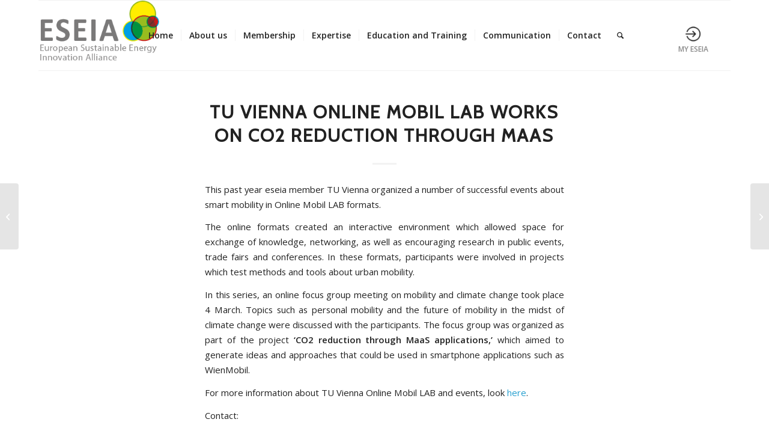

--- FILE ---
content_type: text/html; charset=UTF-8
request_url: https://eseia.eu/news/tu-vienna-online-mobil-lab-works-on-co2-reduction-through-maas/
body_size: 14521
content:
<!DOCTYPE html>
<html lang="en-US" prefix="og: https://ogp.me/ns#" class="html_boxed responsive av-preloader-disabled  html_header_top html_logo_left html_main_nav_header html_menu_right html_large html_header_sticky html_header_shrinking_disabled html_mobile_menu_tablet html_header_searchicon html_content_align_center html_header_unstick_top html_header_stretch_disabled html_elegant-blog html_av-overlay-side html_av-overlay-side-minimal html_av-submenu-noclone html_entry_id_519 av-cookies-no-cookie-consent av-no-preview av-default-lightbox html_text_menu_active av-mobile-menu-switch-default">
<head>
<meta charset="UTF-8" />
<meta name="robots" content="index, follow" />


<!-- mobile setting -->
<meta name="viewport" content="width=device-width, initial-scale=1">

<!-- Scripts/CSS and wp_head hook -->

<!-- Search Engine Optimization by Rank Math - https://rankmath.com/ -->
<title>TU Vienna Online Mobil LAB Works on CO2 Reduction through MaaS - ESEIA - European Sustainable Energy Innovation Alliance</title>
<meta name="description" content="This past year eseia member TU Vienna organized a number of successful events about smart mobility in Online Mobil LAB formats."/>
<meta name="robots" content="index, follow, max-snippet:-1, max-video-preview:-1, max-image-preview:large"/>
<link rel="canonical" href="https://eseia.eu/news/tu-vienna-online-mobil-lab-works-on-co2-reduction-through-maas/" />
<meta property="og:locale" content="en_US" />
<meta property="og:type" content="article" />
<meta property="og:title" content="TU Vienna Online Mobil LAB Works on CO2 Reduction through MaaS - ESEIA - European Sustainable Energy Innovation Alliance" />
<meta property="og:description" content="This past year eseia member TU Vienna organized a number of successful events about smart mobility in Online Mobil LAB formats." />
<meta property="og:url" content="https://eseia.eu/news/tu-vienna-online-mobil-lab-works-on-co2-reduction-through-maas/" />
<meta property="og:site_name" content="ESEIA - European Sustainable Energy Innovation Alliance" />
<meta property="article:section" content="News" />
<meta property="og:updated_time" content="2021-09-21T09:20:12+02:00" />
<meta property="og:image" content="https://eseia.eu/wp-content/uploads/2021/09/TU-Vienna-Blue.png" />
<meta property="og:image:secure_url" content="https://eseia.eu/wp-content/uploads/2021/09/TU-Vienna-Blue.png" />
<meta property="og:image:width" content="511" />
<meta property="og:image:height" content="511" />
<meta property="og:image:alt" content="TU Vienna Online Mobil LAB Works on CO2 Reduction through MaaS" />
<meta property="og:image:type" content="image/png" />
<meta property="article:published_time" content="2021-03-24T10:00:00+01:00" />
<meta property="article:modified_time" content="2021-09-21T09:20:12+02:00" />
<meta name="twitter:card" content="summary_large_image" />
<meta name="twitter:title" content="TU Vienna Online Mobil LAB Works on CO2 Reduction through MaaS - ESEIA - European Sustainable Energy Innovation Alliance" />
<meta name="twitter:description" content="This past year eseia member TU Vienna organized a number of successful events about smart mobility in Online Mobil LAB formats." />
<meta name="twitter:image" content="https://eseia.eu/wp-content/uploads/2021/09/TU-Vienna-Blue.png" />
<meta name="twitter:label1" content="Written by" />
<meta name="twitter:data1" content="Christina Tansek" />
<meta name="twitter:label2" content="Time to read" />
<meta name="twitter:data2" content="Less than a minute" />
<script type="application/ld+json" class="rank-math-schema">{"@context":"https://schema.org","@graph":[{"@type":["ResearchProject","Organization"],"@id":"https://eseia.eu/#organization","name":"ESEIA - European Sustainable Energy Innovation Alliance","url":"https://eseia.eu","logo":{"@type":"ImageObject","@id":"https://eseia.eu/#logo","url":"https://eseia.eu/wp-content/uploads/2021/09/eseia-Logo-header.jpg","contentUrl":"https://eseia.eu/wp-content/uploads/2021/09/eseia-Logo-header.jpg","caption":"ESEIA - European Sustainable Energy Innovation Alliance","inLanguage":"en-US","width":"424","height":"219"},"openingHours":["Monday,Tuesday,Wednesday,Thursday,Friday,Saturday,Sunday 09:00-17:00"]},{"@type":"WebSite","@id":"https://eseia.eu/#website","url":"https://eseia.eu","name":"ESEIA - European Sustainable Energy Innovation Alliance","publisher":{"@id":"https://eseia.eu/#organization"},"inLanguage":"en-US"},{"@type":"ImageObject","@id":"https://eseia.eu/wp-content/uploads/2021/09/TU-Vienna-Blue.png","url":"https://eseia.eu/wp-content/uploads/2021/09/TU-Vienna-Blue.png","width":"511","height":"511","inLanguage":"en-US"},{"@type":"WebPage","@id":"https://eseia.eu/news/tu-vienna-online-mobil-lab-works-on-co2-reduction-through-maas/#webpage","url":"https://eseia.eu/news/tu-vienna-online-mobil-lab-works-on-co2-reduction-through-maas/","name":"TU Vienna Online Mobil LAB Works on CO2 Reduction through MaaS - ESEIA - European Sustainable Energy Innovation Alliance","datePublished":"2021-03-24T10:00:00+01:00","dateModified":"2021-09-21T09:20:12+02:00","isPartOf":{"@id":"https://eseia.eu/#website"},"primaryImageOfPage":{"@id":"https://eseia.eu/wp-content/uploads/2021/09/TU-Vienna-Blue.png"},"inLanguage":"en-US"},{"@type":"Person","@id":"https://eseia.eu/author/christina-tansek/","name":"Christina Tansek","url":"https://eseia.eu/author/christina-tansek/","image":{"@type":"ImageObject","@id":"https://secure.gravatar.com/avatar/dd0d0893dfdb8fbc03889479f220eff2ae36fd3d2b1e84025ee6e2aa212ca019?s=96&amp;d=mm&amp;r=g","url":"https://secure.gravatar.com/avatar/dd0d0893dfdb8fbc03889479f220eff2ae36fd3d2b1e84025ee6e2aa212ca019?s=96&amp;d=mm&amp;r=g","caption":"Christina Tansek","inLanguage":"en-US"},"sameAs":["https://www.eseia.eu"],"worksFor":{"@id":"https://eseia.eu/#organization"}},{"@type":"BlogPosting","headline":"TU Vienna Online Mobil LAB Works on CO2 Reduction through MaaS - ESEIA - European Sustainable Energy","datePublished":"2021-03-24T10:00:00+01:00","dateModified":"2021-09-21T09:20:12+02:00","articleSection":"News","author":{"@id":"https://eseia.eu/author/christina-tansek/","name":"Christina Tansek"},"publisher":{"@id":"https://eseia.eu/#organization"},"description":"This past year eseia member TU Vienna organized a number of successful events about smart mobility in Online Mobil LAB formats.","name":"TU Vienna Online Mobil LAB Works on CO2 Reduction through MaaS - ESEIA - European Sustainable Energy","@id":"https://eseia.eu/news/tu-vienna-online-mobil-lab-works-on-co2-reduction-through-maas/#richSnippet","isPartOf":{"@id":"https://eseia.eu/news/tu-vienna-online-mobil-lab-works-on-co2-reduction-through-maas/#webpage"},"image":{"@id":"https://eseia.eu/wp-content/uploads/2021/09/TU-Vienna-Blue.png"},"inLanguage":"en-US","mainEntityOfPage":{"@id":"https://eseia.eu/news/tu-vienna-online-mobil-lab-works-on-co2-reduction-through-maas/#webpage"}}]}</script>
<!-- /Rank Math WordPress SEO plugin -->

<link rel='dns-prefetch' href='//use.fontawesome.com' />
<link rel="alternate" type="application/rss+xml" title="ESEIA - European Sustainable Energy Innovation Alliance &raquo; Feed" href="https://eseia.eu/feed/" />
<link rel="alternate" type="application/rss+xml" title="ESEIA - European Sustainable Energy Innovation Alliance &raquo; Comments Feed" href="https://eseia.eu/comments/feed/" />
<link rel="alternate" type="text/calendar" title="ESEIA - European Sustainable Energy Innovation Alliance &raquo; iCal Feed" href="https://eseia.eu/events/?ical=1" />
<link rel="alternate" type="application/rss+xml" title="ESEIA - European Sustainable Energy Innovation Alliance &raquo; TU Vienna Online Mobil LAB Works on CO2 Reduction through MaaS Comments Feed" href="https://eseia.eu/news/tu-vienna-online-mobil-lab-works-on-co2-reduction-through-maas/feed/" />
<link rel="alternate" title="oEmbed (JSON)" type="application/json+oembed" href="https://eseia.eu/wp-json/oembed/1.0/embed?url=https%3A%2F%2Feseia.eu%2Fnews%2Ftu-vienna-online-mobil-lab-works-on-co2-reduction-through-maas%2F" />
<link rel="alternate" title="oEmbed (XML)" type="text/xml+oembed" href="https://eseia.eu/wp-json/oembed/1.0/embed?url=https%3A%2F%2Feseia.eu%2Fnews%2Ftu-vienna-online-mobil-lab-works-on-co2-reduction-through-maas%2F&#038;format=xml" />

<!-- google webfont font replacement -->

			<script type='text/javascript'>

				(function() {

					/*	check if webfonts are disabled by user setting via cookie - or user must opt in.	*/
					var html = document.getElementsByTagName('html')[0];
					var cookie_check = html.className.indexOf('av-cookies-needs-opt-in') >= 0 || html.className.indexOf('av-cookies-can-opt-out') >= 0;
					var allow_continue = true;
					var silent_accept_cookie = html.className.indexOf('av-cookies-user-silent-accept') >= 0;

					if( cookie_check && ! silent_accept_cookie )
					{
						if( ! document.cookie.match(/aviaCookieConsent/) || html.className.indexOf('av-cookies-session-refused') >= 0 )
						{
							allow_continue = false;
						}
						else
						{
							if( ! document.cookie.match(/aviaPrivacyRefuseCookiesHideBar/) )
							{
								allow_continue = false;
							}
							else if( ! document.cookie.match(/aviaPrivacyEssentialCookiesEnabled/) )
							{
								allow_continue = false;
							}
							else if( document.cookie.match(/aviaPrivacyGoogleWebfontsDisabled/) )
							{
								allow_continue = false;
							}
						}
					}

					if( allow_continue )
					{
						var f = document.createElement('link');

						f.type 	= 'text/css';
						f.rel 	= 'stylesheet';
						f.href 	= 'https://fonts.googleapis.com/css?family=Cabin%7COpen+Sans:400,600&display=auto';
						f.id 	= 'avia-google-webfont';

						document.getElementsByTagName('head')[0].appendChild(f);
					}
				})();

			</script>
			
<link data-optimized="2" rel="stylesheet" href="https://eseia.eu/wp-content/litespeed/css/d39d788bb5aea6e311346a4d4bcad7a6.css?ver=89817" />





























































<!--n2css--><!--n2js--><script type="text/javascript" src="https://eseia.eu/wp-includes/js/jquery/jquery.min.js?ver=3.7.1" id="jquery-core-js"></script>
<script type="text/javascript" src="https://eseia.eu/wp-includes/js/jquery/jquery-migrate.min.js?ver=3.4.1" id="jquery-migrate-js"></script>
<script type="text/javascript" id="sdm-scripts-js-extra">
/* <![CDATA[ */
var sdm_ajax_script = {"ajaxurl":"https://eseia.eu/wp-admin/admin-ajax.php"};
//# sourceURL=sdm-scripts-js-extra
/* ]]> */
</script>
<script type="text/javascript" src="https://eseia.eu/wp-content/plugins/simple-download-monitor/js/sdm_wp_scripts.js?ver=6.9" id="sdm-scripts-js"></script>
<script type="text/javascript" src="https://eseia.eu/wp-content/plugins/citadelawp-directory/plugin/assets/leaflet/leaflet.js?ver=1.6.0" id="citadela-leaflet-js"></script>
<script type="text/javascript" id="login-with-ajax-js-extra">
/* <![CDATA[ */
var LWA = {"ajaxurl":"https://eseia.eu/wp-admin/admin-ajax.php","off":""};
//# sourceURL=login-with-ajax-js-extra
/* ]]> */
</script>
<script type="text/javascript" src="https://eseia.eu/wp-content/plugins/login-with-ajax/templates/login-with-ajax.min.js?ver=4.5.1" id="login-with-ajax-js"></script>
<script type="text/javascript" src="https://eseia.eu/wp-content/plugins/login-with-ajax/ajaxify/ajaxify.min.js?ver=4.5.1" id="login-with-ajax-ajaxify-js"></script>
<script type="text/javascript" src="https://eseia.eu/wp-content/uploads/dynamic_avia/avia-head-scripts-1d96794713bdafc3a0c4f6582e44d6a9---6931fe5394806.js" id="avia-head-scripts-js"></script>
<link rel="https://api.w.org/" href="https://eseia.eu/wp-json/" /><link rel="alternate" title="JSON" type="application/json" href="https://eseia.eu/wp-json/wp/v2/posts/519" /><link rel="EditURI" type="application/rsd+xml" title="RSD" href="https://eseia.eu/xmlrpc.php?rsd" />
<meta name="generator" content="WordPress 6.9" />
<link rel='shortlink' href='https://eseia.eu/?p=519' />
<link rel="icon" href="data:,">
<meta name="tec-api-version" content="v1"><meta name="tec-api-origin" content="https://eseia.eu"><link rel="alternate" href="https://eseia.eu/wp-json/tribe/events/v1/" /><!-- Analytics by WP Statistics - https://wp-statistics.com -->

<link rel="icon" href="https://eseia.eu/wp-content/uploads/2021/07/favicon-96x96-1.png" type="image/png">
<!--[if lt IE 9]><script src="https://eseia.eu/wp-content/themes/enfold/js/html5shiv.js"></script><![endif]--><link rel="profile" href="https://gmpg.org/xfn/11" />
<link rel="alternate" type="application/rss+xml" title="ESEIA - European Sustainable Energy Innovation Alliance RSS2 Feed" href="https://eseia.eu/feed/" />
<link rel="pingback" href="https://eseia.eu/xmlrpc.php" />
<link rel="preload" as="font" type="font/woff2" href="https://eseia.eu/wp-content/plugins/citadelawp-directory/plugin/assets/fontawesome/webfonts/fa-solid-900.woff2" crossorigin/><link rel="preload" as="font" type="font/woff2" href="https://eseia.eu/wp-content/plugins/citadelawp-directory/plugin/assets/fontawesome/webfonts/fa-regular-400.woff2" crossorigin/><link rel="preload" as="font" type="font/woff2" href="https://eseia.eu/wp-content/plugins/citadelawp-directory/plugin/assets/fontawesome/webfonts/fa-brands-400.woff2" crossorigin/>		<script type="text/javascript">
			var CitadelaDirectorySettings = {"home":{"url":"https:\/\/eseia.eu"},"wpSettings":{"postsPerPage":"10"},"ajax":{"url":"https:\/\/eseia.eu\/wp-admin\/admin-ajax.php","actions":{"item-contact-form:wpajax_send":"item-contact-form:wpajax_send"}},"paths":{"css":"https:\/\/eseia.eu\/wp-content\/plugins\/citadelawp-directory\/design\/css","assets":"https:\/\/eseia.eu\/wp-content\/plugins\/citadelawp-directory\/plugin\/assets"},"images":"https:\/\/eseia.eu\/wp-content\/plugins\/citadelawp-directory\/design\/images","keys":{"recaptchaSiteKey":false},"specialPages":{"single-item":"3785","search-results":"3786","item-category":"3787","item-location":"3788","posts-search-results":"3789","posts-category":"3790","posts-tag":"3791","posts-date":"3792","posts-author":"3793","default-search-results":"3794","404-page":"3795"},"l10n":{"datetimes":{"startOfWeek":"1"}},"features":{"item_reviews":false,"item_extension":false},"options":{"item_extension":[],"item_detail":{"enable":true,"item_slug":"organisation"}},"currentPost":{"post_id":519,"post_type":"post"}}		</script>
		
<!-- To speed up the rendering and to display the site as fast as possible to the user we include some styles and scripts for above the fold content inline -->
<script type="text/javascript">'use strict';var avia_is_mobile=!1;if(/Android|webOS|iPhone|iPad|iPod|BlackBerry|IEMobile|Opera Mini/i.test(navigator.userAgent)&&'ontouchstart' in document.documentElement){avia_is_mobile=!0;document.documentElement.className+=' avia_mobile '}
else{document.documentElement.className+=' avia_desktop '};document.documentElement.className+=' js_active ';(function(){var e=['-webkit-','-moz-','-ms-',''],n='',o=!1,a=!1;for(var t in e){if(e[t]+'transform' in document.documentElement.style){o=!0;n=e[t]+'transform'};if(e[t]+'perspective' in document.documentElement.style){a=!0}};if(o){document.documentElement.className+=' avia_transform '};if(a){document.documentElement.className+=' avia_transform3d '};if(typeof document.getElementsByClassName=='function'&&typeof document.documentElement.getBoundingClientRect=='function'&&avia_is_mobile==!1){if(n&&window.innerHeight>0){setTimeout(function(){var e=0,o={},a=0,t=document.getElementsByClassName('av-parallax'),i=window.pageYOffset||document.documentElement.scrollTop;for(e=0;e<t.length;e++){t[e].style.top='0px';o=t[e].getBoundingClientRect();a=Math.ceil((window.innerHeight+i-o.top)*0.3);t[e].style[n]='translate(0px, '+a+'px)';t[e].style.top='auto';t[e].className+=' enabled-parallax '}},50)}}})();</script>

<!--
Debugging Info for Theme support: 

Theme: Enfold
Version: 7.1.2
Installed: enfold
AviaFramework Version: 5.6
AviaBuilder Version: 6.0
aviaElementManager Version: 1.0.1
- - - - - - - - - - -
ChildTheme: Enfold Child
ChildTheme Version: 1.0
ChildTheme Installed: enfold

- - - - - - - - - - -
ML:1024-PU:137-PLA:39
WP:6.9
Compress: CSS:disabled - JS:all theme files
Updates: enabled - token has changed and not verified
PLAu:39
-->
</head>

<body id="top" class="wp-singular post-template-default single single-post postid-519 single-format-standard wp-theme-enfold wp-child-theme-enfold-child boxed rtl_columns av-curtain-numeric cabin open_sans tribe-no-js post-type-post category-news avia-responsive-images-support" itemscope="itemscope" itemtype="https://schema.org/WebPage" >

	
	<div id='wrap_all'>

	
<header id='header' class='all_colors header_color light_bg_color  av_header_top av_logo_left av_main_nav_header av_menu_right av_large av_header_sticky av_header_shrinking_disabled av_header_stretch_disabled av_mobile_menu_tablet av_header_searchicon av_header_unstick_top av_seperator_small_border av_bottom_nav_disabled ' aria-label="Header" data-av_shrink_factor='50' role="banner" itemscope="itemscope" itemtype="https://schema.org/WPHeader" >

		<div  id='header_main' class='container_wrap container_wrap_logo'>

        <div class='container av-logo-container'><div class='inner-container'><span class='logo avia-standard-logo'><a href='https://eseia.eu/' class='' aria-label='ESEIA logo small' title='ESEIA logo small'><img src="https://eseia.eu/wp-content/uploads/2022/01/ESEIA-logo-small.png" srcset="https://eseia.eu/wp-content/uploads/2022/01/ESEIA-logo-small.png 267w, https://eseia.eu/wp-content/uploads/2022/01/ESEIA-logo-small-80x46.png 80w" sizes="(max-width: 267px) 100vw, 267px" height="100" width="300" alt='ESEIA - European Sustainable Energy Innovation Alliance' title='ESEIA logo small' /></a></span><nav class='main_menu' data-selectname='Select a page'  role="navigation" itemscope="itemscope" itemtype="https://schema.org/SiteNavigationElement" ><div class="avia-menu av-main-nav-wrap"><ul role="menu" class="menu av-main-nav" id="avia-menu"><li role="menuitem" id="menu-item-214" class="menu-item menu-item-type-post_type menu-item-object-page menu-item-home menu-item-top-level menu-item-top-level-1"><a href="https://eseia.eu/" itemprop="url" tabindex="0"><span class="avia-bullet"></span><span class="avia-menu-text">Home</span><span class="avia-menu-fx"><span class="avia-arrow-wrap"><span class="avia-arrow"></span></span></span></a></li>
<li role="menuitem" id="menu-item-1366" class="menu-item menu-item-type-post_type menu-item-object-page menu-item-has-children menu-item-top-level menu-item-top-level-2"><a href="https://eseia.eu/who-we-are/" itemprop="url" tabindex="0"><span class="avia-bullet"></span><span class="avia-menu-text">About us</span><span class="avia-menu-fx"><span class="avia-arrow-wrap"><span class="avia-arrow"></span></span></span></a>


<ul class="sub-menu">
	<li role="menuitem" id="menu-item-1308" class="menu-item menu-item-type-post_type menu-item-object-page"><a href="https://eseia.eu/vision-and-strategy/" itemprop="url" tabindex="0"><span class="avia-bullet"></span><span class="avia-menu-text">Strategy &#038; Record</span></a></li>
	<li role="menuitem" id="menu-item-9470" class="menu-item menu-item-type-post_type menu-item-object-page"><a href="https://eseia.eu/eseia-fp10-position-paper/" itemprop="url" tabindex="0"><span class="avia-bullet"></span><span class="avia-menu-text">ESEIA FP10 Position Paper</span></a></li>
	<li role="menuitem" id="menu-item-9338" class="menu-item menu-item-type-post_type menu-item-object-page"><a href="https://eseia.eu/organisational-structure-copy/" itemprop="url" tabindex="0"><span class="avia-bullet"></span><span class="avia-menu-text">Organisational structure</span></a></li>
	<li role="menuitem" id="menu-item-4206" class="menu-item menu-item-type-post_type menu-item-object-page"><a href="https://eseia.eu/about/" itemprop="url" tabindex="0"><span class="avia-bullet"></span><span class="avia-menu-text">ESEIA Team</span></a></li>
	<li role="menuitem" id="menu-item-5923" class="menu-item menu-item-type-post_type menu-item-object-page"><a href="https://eseia.eu/careers/" itemprop="url" tabindex="0"><span class="avia-bullet"></span><span class="avia-menu-text">Careers</span></a></li>
</ul>
</li>
<li role="menuitem" id="menu-item-1404" class="menu-item menu-item-type-post_type menu-item-object-page menu-item-has-children menu-item-top-level menu-item-top-level-3"><a href="https://eseia.eu/membership/" itemprop="url" tabindex="0"><span class="avia-bullet"></span><span class="avia-menu-text">Membership</span><span class="avia-menu-fx"><span class="avia-arrow-wrap"><span class="avia-arrow"></span></span></span></a>


<ul class="sub-menu">
	<li role="menuitem" id="menu-item-364" class="menu-item menu-item-type-post_type menu-item-object-page"><a href="https://eseia.eu/membership/member-organisations/" itemprop="url" tabindex="0"><span class="avia-bullet"></span><span class="avia-menu-text">Member Organisations</span></a></li>
	<li role="menuitem" id="menu-item-376" class="menu-item menu-item-type-post_type menu-item-object-page"><a href="https://eseia.eu/membership/partner-organisations/" itemprop="url" tabindex="0"><span class="avia-bullet"></span><span class="avia-menu-text">Partner Organisations</span></a></li>
	<li role="menuitem" id="menu-item-9507" class="menu-item menu-item-type-post_type menu-item-object-page menu-item-has-children"><a href="https://eseia.eu/eseia-vip-gallery/" itemprop="url" tabindex="0"><span class="avia-bullet"></span><span class="avia-menu-text">ESEIA VIP Gallery</span></a>
	<ul class="sub-menu">
		<li role="menuitem" id="menu-item-11681" class="menu-item menu-item-type-post_type menu-item-object-page"><a href="https://eseia.eu/eseia-vip-gallery-2/" itemprop="url" tabindex="0"><span class="avia-bullet"></span><span class="avia-menu-text">Most Active Members</span></a></li>
		<li role="menuitem" id="menu-item-11861" class="menu-item menu-item-type-post_type menu-item-object-page"><a href="https://eseia.eu/eseia-vip-gallery/loading-station/" itemprop="url" tabindex="0"><span class="avia-bullet"></span><span class="avia-menu-text">ESEIA Wireless Charging Station</span></a></li>
	</ul>
</li>
	<li role="menuitem" id="menu-item-3155" class="menu-item menu-item-type-post_type menu-item-object-page"><a href="https://eseia.eu/registration-my-eseia/" itemprop="url" tabindex="0"><span class="avia-bullet"></span><span class="avia-menu-text">Registration my ESEIA</span></a></li>
</ul>
</li>
<li role="menuitem" id="menu-item-219" class="menu-item menu-item-type-post_type menu-item-object-page menu-item-has-children menu-item-top-level menu-item-top-level-4"><a href="https://eseia.eu/expertise/" itemprop="url" tabindex="0"><span class="avia-bullet"></span><span class="avia-menu-text">Expertise</span><span class="avia-menu-fx"><span class="avia-arrow-wrap"><span class="avia-arrow"></span></span></span></a>


<ul class="sub-menu">
	<li role="menuitem" id="menu-item-1274" class="menu-item menu-item-type-post_type menu-item-object-page"><a href="https://eseia.eu/expertise/working-groups/" itemprop="url" tabindex="0"><span class="avia-bullet"></span><span class="avia-menu-text">Working Groups</span></a></li>
	<li role="menuitem" id="menu-item-3256" class="menu-item menu-item-type-post_type menu-item-object-page"><a href="https://eseia.eu/expertise/eseia-expert-database-info/" itemprop="url" tabindex="0"><span class="avia-bullet"></span><span class="avia-menu-text">Experts Database</span></a></li>
	<li role="menuitem" id="menu-item-7253" class="menu-item menu-item-type-post_type menu-item-object-page"><a href="https://eseia.eu/expertise/ongoing-projects/" itemprop="url" tabindex="0"><span class="avia-bullet"></span><span class="avia-menu-text">Ongoing Projects</span></a></li>
	<li role="menuitem" id="menu-item-3303" class="menu-item menu-item-type-post_type menu-item-object-page"><a href="https://eseia.eu/expertise/previous-projects/" itemprop="url" tabindex="0"><span class="avia-bullet"></span><span class="avia-menu-text">Previous Projects</span></a></li>
	<li role="menuitem" id="menu-item-7757" class="menu-item menu-item-type-post_type menu-item-object-page"><a href="https://eseia.eu/expertise/eseia-members-projects-2/" itemprop="url" tabindex="0"><span class="avia-bullet"></span><span class="avia-menu-text">ESEIA Members’ Projects</span></a></li>
</ul>
</li>
<li role="menuitem" id="menu-item-379" class="menu-item menu-item-type-post_type menu-item-object-page menu-item-has-children menu-item-top-level menu-item-top-level-5"><a href="https://eseia.eu/education-and-training/" itemprop="url" tabindex="0"><span class="avia-bullet"></span><span class="avia-menu-text">Education and Training</span><span class="avia-menu-fx"><span class="avia-arrow-wrap"><span class="avia-arrow"></span></span></span></a>


<ul class="sub-menu">
	<li role="menuitem" id="menu-item-1425" class="menu-item menu-item-type-post_type menu-item-object-page"><a href="https://eseia.eu/education-and-training-running-courses/" itemprop="url" tabindex="0"><span class="avia-bullet"></span><span class="avia-menu-text">Running courses</span></a></li>
	<li role="menuitem" id="menu-item-1434" class="menu-item menu-item-type-post_type menu-item-object-page"><a href="https://eseia.eu/education-and-training-past-courses/" itemprop="url" tabindex="0"><span class="avia-bullet"></span><span class="avia-menu-text">Past courses</span></a></li>
	<li role="menuitem" id="menu-item-6396" class="menu-item menu-item-type-post_type menu-item-object-page"><a href="https://eseia.eu/education-and-training-eseia-conference/" itemprop="url" tabindex="0"><span class="avia-bullet"></span><span class="avia-menu-text">ESEIA Conference</span></a></li>
	<li role="menuitem" id="menu-item-4776" class="menu-item menu-item-type-post_type menu-item-object-page"><a href="https://eseia.eu/education-and-training-eseia-lecture-series/" itemprop="url" tabindex="0"><span class="avia-bullet"></span><span class="avia-menu-text">ESEIA Lecture Series</span></a></li>
	<li role="menuitem" id="menu-item-4949" class="menu-item menu-item-type-post_type menu-item-object-page"><a href="https://eseia.eu/education-and-training-re4industry-knowledge-transfer-seminar-series/" itemprop="url" tabindex="0"><span class="avia-bullet"></span><span class="avia-menu-text">RE4Industry Knowledge Transfer Seminar Series</span></a></li>
</ul>
</li>
<li role="menuitem" id="menu-item-1273" class="menu-item menu-item-type-post_type menu-item-object-page menu-item-has-children menu-item-top-level menu-item-top-level-6"><a href="https://eseia.eu/communication/" itemprop="url" tabindex="0"><span class="avia-bullet"></span><span class="avia-menu-text">Communication</span><span class="avia-menu-fx"><span class="avia-arrow-wrap"><span class="avia-arrow"></span></span></span></a>


<ul class="sub-menu">
	<li role="menuitem" id="menu-item-1662" class="menu-item menu-item-type-post_type menu-item-object-page"><a href="https://eseia.eu/communication/news/" itemprop="url" tabindex="0"><span class="avia-bullet"></span><span class="avia-menu-text">News</span></a></li>
	<li role="menuitem" id="menu-item-7765" class="menu-item menu-item-type-post_type menu-item-object-page"><a href="https://eseia.eu/communication/news-2/" itemprop="url" tabindex="0"><span class="avia-bullet"></span><span class="avia-menu-text">Sustainable Energy Insight</span></a></li>
	<li role="menuitem" id="menu-item-3658" class="menu-item menu-item-type-post_type menu-item-object-page"><a href="https://eseia.eu/annual-reports/" itemprop="url" tabindex="0"><span class="avia-bullet"></span><span class="avia-menu-text">Annual Reports</span></a></li>
	<li role="menuitem" id="menu-item-4179" class="menu-item menu-item-type-post_type menu-item-object-page"><a href="https://eseia.eu/videos/" itemprop="url" tabindex="0"><span class="avia-bullet"></span><span class="avia-menu-text">Videos</span></a></li>
	<li role="menuitem" id="menu-item-2876" class="menu-item menu-item-type-post_type menu-item-object-page"><a href="https://eseia.eu/events/" itemprop="url" tabindex="0"><span class="avia-bullet"></span><span class="avia-menu-text">Events</span></a></li>
	<li role="menuitem" id="menu-item-8463" class="menu-item menu-item-type-post_type menu-item-object-page"><a href="https://eseia.eu/media-room/" itemprop="url" tabindex="0"><span class="avia-bullet"></span><span class="avia-menu-text">Media Room</span></a></li>
</ul>
</li>
<li role="menuitem" id="menu-item-215" class="menu-item menu-item-type-post_type menu-item-object-page menu-item-top-level menu-item-top-level-7"><a href="https://eseia.eu/contact/" itemprop="url" tabindex="0"><span class="avia-bullet"></span><span class="avia-menu-text">Contact</span><span class="avia-menu-fx"><span class="avia-arrow-wrap"><span class="avia-arrow"></span></span></span></a></li>
<li id="menu-item-search" class="noMobile menu-item menu-item-search-dropdown menu-item-avia-special" role="menuitem"><a class="avia-svg-icon avia-font-svg_entypo-fontello" aria-label="Search" href="?s=" rel="nofollow" title="Click to open the search input field" data-avia-search-tooltip="
&lt;search&gt;
	&lt;form role=&quot;search&quot; action=&quot;https://eseia.eu/&quot; id=&quot;searchform&quot; method=&quot;get&quot; class=&quot;&quot;&gt;
		&lt;div&gt;
&lt;span class=&#039;av_searchform_search avia-svg-icon avia-font-svg_entypo-fontello&#039; data-av_svg_icon=&#039;search&#039; data-av_iconset=&#039;svg_entypo-fontello&#039;&gt;&lt;svg version=&quot;1.1&quot; xmlns=&quot;http://www.w3.org/2000/svg&quot; width=&quot;25&quot; height=&quot;32&quot; viewBox=&quot;0 0 25 32&quot; preserveAspectRatio=&quot;xMidYMid meet&quot; aria-labelledby=&#039;av-svg-title-1&#039; aria-describedby=&#039;av-svg-desc-1&#039; role=&quot;graphics-symbol&quot; aria-hidden=&quot;true&quot;&gt;
&lt;title id=&#039;av-svg-title-1&#039;&gt;Search&lt;/title&gt;
&lt;desc id=&#039;av-svg-desc-1&#039;&gt;Search&lt;/desc&gt;
&lt;path d=&quot;M24.704 24.704q0.96 1.088 0.192 1.984l-1.472 1.472q-1.152 1.024-2.176 0l-6.080-6.080q-2.368 1.344-4.992 1.344-4.096 0-7.136-3.040t-3.040-7.136 2.88-7.008 6.976-2.912 7.168 3.040 3.072 7.136q0 2.816-1.472 5.184zM3.008 13.248q0 2.816 2.176 4.992t4.992 2.176 4.832-2.016 2.016-4.896q0-2.816-2.176-4.96t-4.992-2.144-4.832 2.016-2.016 4.832z&quot;&gt;&lt;/path&gt;
&lt;/svg&gt;&lt;/span&gt;			&lt;input type=&quot;submit&quot; value=&quot;&quot; id=&quot;searchsubmit&quot; class=&quot;button&quot; title=&quot;Enter at least 3 characters to show search results in a dropdown or click to route to search result page to show all results&quot; /&gt;
			&lt;input type=&quot;search&quot; id=&quot;s&quot; name=&quot;s&quot; value=&quot;&quot; aria-label=&#039;Search&#039; placeholder=&#039;Search&#039; required /&gt;
		&lt;/div&gt;
	&lt;/form&gt;
&lt;/search&gt;
" data-av_svg_icon='search' data-av_iconset='svg_entypo-fontello'><svg version="1.1" xmlns="http://www.w3.org/2000/svg" width="25" height="32" viewBox="0 0 25 32" preserveAspectRatio="xMidYMid meet" aria-labelledby='av-svg-title-2' aria-describedby='av-svg-desc-2' role="graphics-symbol" aria-hidden="true">
<title id='av-svg-title-2'>Click to open the search input field</title>
<desc id='av-svg-desc-2'>Click to open the search input field</desc>
<path d="M24.704 24.704q0.96 1.088 0.192 1.984l-1.472 1.472q-1.152 1.024-2.176 0l-6.080-6.080q-2.368 1.344-4.992 1.344-4.096 0-7.136-3.040t-3.040-7.136 2.88-7.008 6.976-2.912 7.168 3.040 3.072 7.136q0 2.816-1.472 5.184zM3.008 13.248q0 2.816 2.176 4.992t4.992 2.176 4.832-2.016 2.016-4.896q0-2.816-2.176-4.96t-4.992-2.144-4.832 2.016-2.016 4.832z"></path>
</svg><span class="avia_hidden_link_text">Search</span></a></li><li class="av-burger-menu-main menu-item-avia-special av-small-burger-icon" role="menuitem">
	        			<a href="#" aria-label="Menu" aria-hidden="false">
							<span class="av-hamburger av-hamburger--spin av-js-hamburger">
								<span class="av-hamburger-box">
						          <span class="av-hamburger-inner"></span>
						          <strong>Menu</strong>
								</span>
							</span>
							<span class="avia_hidden_link_text">Menu</span>
						</a>
	        		   </li></ul></div></nav><div class="area-login-widget-header">
    <a href="#modal-login" class="image-modal-member-login">
        <img src="/wp-content/uploads/eseia-child/login-small.png" data-avia-tooltip="Member Login" data-avia-tooltip-position="top" />
        <span>MY ESEIA</span>
    </a>
</div>
<div id="modal-login" class="modal-login-popup mfp-hide">
    <div class="login-area">
        
<div class="lwa-wrapper lwa-bones">
	<div class="lwa lwa-eseia pixelbones lwa-login" style='--accent-hue:196; --accent-s:99%; --accent-l:47%; --avatar-size:60px; '>
				<form class="lwa-form" action="https://eseia.eu/wp-login.php?template=eseia" method="post">
												<div class="lwa-username input-field">
				<label for="lwa_user_login_56932">Username</label>
				<input type="text" name="log" id="lwa_user_login_56932" placeholder="Username" class="u-full-width">
			</div>
			<div class="lwa-password input-field">
				<label for="lwa_user_pass_56932">Password</label>
				<input type="password" name="pwd" id="lwa_user_pass_56932" placeholder="Password" class="u-full-width">
			</div>

			<div class="lwa-login_form">
											</div>

			<div class="grid-container submit">
				<div class="lwa-submit-button">
										<input type="submit" name="wp-submit" class="button-primary" value="Log In" tabindex="100" >
					<input type="hidden" name="lwa_profile_link" value="">
					<input type="hidden" name="login-with-ajax" value="login">
											<input type="hidden" name="redirect_to" value="/membership/my-eseia/">
														</div>

			</div>
			<div class="grid-container">
				<div class="lwa-links">
																<label>
							<span class="label-body">Remember Me</span>
							<input name="rememberme" type="checkbox" class="lwa-rememberme" value="forever" >
						</label>
																<a class="lwa-links-remember" href="https://eseia.eu/wp-login.php?action=lostpassword" title="Password Lost and Found">Lost your password?</a>
																			</div>
			</div>
		</form>
					<form class="lwa-remember" action="https://eseia.eu/wp-login.php?action=lostpassword&#038;template=eseia" method="post" style="display:none;">
								<p class="lwa-title">Forgotten Password</p>
								<div class="lwa-remember-email input-field">
										<label for="lwa_user_remember_56932">Enter username or email</label>
					<input type="text" name="user_login" id="lwa_user_remember_56932" placeholder="Enter username or email">
				</div>
								<div class="lwa-submit-button">
					<input type="submit" value="Get New Password" class="button-primary">
					<a href="#" class="lwa-links-remember-cancel button">Cancel</a>
					<input type="hidden" name="login-with-ajax" value="remember">
				</div>
			</form>
							</div>
</div>    </div>
</div>
<script>
	jQuery(window).load(function() {
		jQuery('.area-login-widget-header a').magnificPopup({
            type: 'inline'
        });
	});
</script>
<div id="text-5" class="widget clearfix widget_text">			<div class="textwidget">
</div>
		</div></div> </div> 
		<!-- end container_wrap-->
		</div>
<div class="header_bg"></div>
<!-- end header -->
</header>

	<div id='main' class='all_colors' data-scroll-offset='116'>

	
		<div class='container_wrap container_wrap_first main_color fullsize'>

			<div class='container template-blog template-single-blog '>

				<main class='content units av-content-full alpha  av-blog-meta-author-disabled av-blog-meta-comments-disabled av-blog-meta-html-info-disabled av-main-single'  role="main" itemscope="itemscope" itemtype="https://schema.org/Blog" >

					<article class='post-entry post-entry-type-standard post-entry-519 post-loop-1 post-parity-odd post-entry-last single-small with-slider post-519 post type-post status-publish format-standard has-post-thumbnail hentry category-news'  itemscope="itemscope" itemtype="https://schema.org/BlogPosting" itemprop="blogPost" ><div class='blog-meta'><a href="https://eseia.eu/wp-content/uploads/2021/09/TU-Vienna-Blue.png" data-srcset="https://eseia.eu/wp-content/uploads/2021/09/TU-Vienna-Blue.png 511w, https://eseia.eu/wp-content/uploads/2021/09/TU-Vienna-Blue-300x300.png 300w, https://eseia.eu/wp-content/uploads/2021/09/TU-Vienna-Blue-80x80.png 80w, https://eseia.eu/wp-content/uploads/2021/09/TU-Vienna-Blue-36x36.png 36w, https://eseia.eu/wp-content/uploads/2021/09/TU-Vienna-Blue-180x180.png 180w" data-sizes="(max-width: 511px) 100vw, 511px" class='small-preview'  title="TU Vienna Blue"   itemprop="image" itemscope="itemscope" itemtype="https://schema.org/ImageObject" ><img loading="lazy" width="180" height="180" src="https://eseia.eu/wp-content/uploads/2021/09/TU-Vienna-Blue-180x180.png" class="wp-image-1151 avia-img-lazy-loading-1151 attachment-square size-square wp-post-image" alt="" decoding="async" srcset="https://eseia.eu/wp-content/uploads/2021/09/TU-Vienna-Blue-180x180.png 180w, https://eseia.eu/wp-content/uploads/2021/09/TU-Vienna-Blue-300x300.png 300w, https://eseia.eu/wp-content/uploads/2021/09/TU-Vienna-Blue-80x80.png 80w, https://eseia.eu/wp-content/uploads/2021/09/TU-Vienna-Blue-36x36.png 36w, https://eseia.eu/wp-content/uploads/2021/09/TU-Vienna-Blue.png 511w" sizes="(max-width: 180px) 100vw, 180px" /><span class="iconfont" aria-hidden='true' data-av_icon='' data-av_iconfont='entypo-fontello'></span></a></div><div class='entry-content-wrapper clearfix standard-content'><header class="entry-content-header"><div class="av-heading-wrapper"><span class="blog-categories minor-meta"><a href="https://eseia.eu/category/news/" rel="tag">News</a> </span><h1 class='post-title entry-title '  itemprop="headline" >TU Vienna Online Mobil LAB Works on CO2 Reduction through MaaS<span class="post-format-icon minor-meta"></span></h1></div></header><span class="av-vertical-delimiter"></span><div class="entry-content"  itemprop="text" >
<p>This past year eseia member TU Vienna organized a number of successful events about smart mobility in Online Mobil LAB formats.</p>



<p>The online formats created an interactive environment which allowed space for exchange of knowledge, networking, as well as encouraging research in public events, trade fairs and conferences. In these formats, participants were involved in projects which test methods and tools about urban mobility.</p>



<p>In this series, an online focus group meeting on mobility and climate change took place 4 March. Topics such as personal mobility and the future of mobility in the midst of climate change were discussed with the participants. The focus group was organized as part of the project&nbsp;<strong>‘CO2 reduction through MaaS applications,’</strong>&nbsp;which aimed to generate ideas and approaches that could be used in smartphone applications such as WienMobil.&nbsp; &nbsp;</p>



<p>For more information about TU Vienna Online Mobil LAB and events, look&nbsp;<a href="https://www.mobillab.wien/events/" target="_blank" rel="noopener">here</a>.&nbsp;</p>



<p>Contact:</p>



<p><a href="mailto:Gerfried.Mikusch@mobillab.wien">Gerfried.Mikusch@mobillab.wien</a></p>



<p><a href="mailto:office@eseia.eu">office@eseia.eu</a></p>
</div><span class='post-meta-infos'><time class='date-container minor-meta updated' >24 March 2021</time><span class='text-sep text-sep-date'>/</span><span class="blog-author minor-meta">by <span class="entry-author-link"  itemprop="author" ><span class="author"><span class="fn"><a href="https://eseia.eu/author/christina-tansek/" title="Posts by Christina Tansek" rel="author">Christina Tansek</a></span></span></span></span></span><footer class="entry-footer"><div class='av-social-sharing-box av-social-sharing-box-minimal av-social-sharing-box-fullwidth'><div class="av-share-box"><h5 class='av-share-link-description av-no-toc '>Share this entry</h5><ul class="av-share-box-list noLightbox"><li class='av-share-link av-social-link-facebook avia_social_iconfont' ><a target="_blank" aria-label="Share on Facebook" href='https://www.facebook.com/sharer.php?u=https://eseia.eu/news/tu-vienna-online-mobil-lab-works-on-co2-reduction-through-maas/&#038;t=TU%20Vienna%20Online%20Mobil%20LAB%20Works%20on%20CO2%20Reduction%20through%20MaaS' data-av_icon='' data-av_iconfont='entypo-fontello'  title='' data-avia-related-tooltip='Share on Facebook'><span class='avia_hidden_link_text'>Share on Facebook</span></a></li><li class='av-share-link av-social-link-twitter avia_social_iconfont' ><a target="_blank" aria-label="Share on X" href='https://twitter.com/share?text=TU%20Vienna%20Online%20Mobil%20LAB%20Works%20on%20CO2%20Reduction%20through%20MaaS&#038;url=https://eseia.eu/?p=519' data-av_icon='' data-av_iconfont='entypo-fontello'  title='' data-avia-related-tooltip='Share on X'><span class='avia_hidden_link_text'>Share on X</span></a></li><li class='av-share-link av-social-link-whatsapp avia_social_iconfont' ><a target="_blank" aria-label="Share on WhatsApp" href='https://api.whatsapp.com/send?text=https://eseia.eu/news/tu-vienna-online-mobil-lab-works-on-co2-reduction-through-maas/' data-av_icon='' data-av_iconfont='entypo-fontello'  title='' data-avia-related-tooltip='Share on WhatsApp'><span class='avia_hidden_link_text'>Share on WhatsApp</span></a></li><li class='av-share-link av-social-link-pinterest avia_social_iconfont' ><a target="_blank" aria-label="Share on Pinterest" href='https://pinterest.com/pin/create/button/?url=https%3A%2F%2Feseia.eu%2Fnews%2Ftu-vienna-online-mobil-lab-works-on-co2-reduction-through-maas%2F&#038;description=TU%20Vienna%20Online%20Mobil%20LAB%20Works%20on%20CO2%20Reduction%20through%20MaaS&#038;media=https%3A%2F%2Feseia.eu%2Fwp-content%2Fuploads%2F2021%2F09%2FTU-Vienna-Blue.png' data-av_icon='' data-av_iconfont='entypo-fontello'  title='' data-avia-related-tooltip='Share on Pinterest'><span class='avia_hidden_link_text'>Share on Pinterest</span></a></li><li class='av-share-link av-social-link-reddit avia_social_iconfont' ><a target="_blank" aria-label="Share on Reddit" href='https://reddit.com/submit?url=https://eseia.eu/news/tu-vienna-online-mobil-lab-works-on-co2-reduction-through-maas/&#038;title=TU%20Vienna%20Online%20Mobil%20LAB%20Works%20on%20CO2%20Reduction%20through%20MaaS' data-av_icon='' data-av_iconfont='entypo-fontello'  title='' data-avia-related-tooltip='Share on Reddit'><span class='avia_hidden_link_text'>Share on Reddit</span></a></li></ul></div></div></footer><div class='post_delimiter'></div></div><div class='post_author_timeline'></div><span class='hidden'>
				<span class='av-structured-data'  itemprop="image" itemscope="itemscope" itemtype="https://schema.org/ImageObject" >
						<span itemprop='url'>https://eseia.eu/wp-content/uploads/2021/09/TU-Vienna-Blue.png</span>
						<span itemprop='height'>511</span>
						<span itemprop='width'>511</span>
				</span>
				<span class='av-structured-data'  itemprop="publisher" itemtype="https://schema.org/Organization" itemscope="itemscope" >
						<span itemprop='name'>Christina Tansek</span>
						<span itemprop='logo' itemscope itemtype='https://schema.org/ImageObject'>
							<span itemprop='url'>https://eseia.eu/wp-content/uploads/2022/01/ESEIA-logo-small.png</span>
						</span>
				</span><span class='av-structured-data'  itemprop="author" itemscope="itemscope" itemtype="https://schema.org/Person" ><span itemprop='name'>Christina Tansek</span></span><span class='av-structured-data'  itemprop="datePublished" datetime="2021-03-24T10:00:00+01:00" >2021-03-24 10:00:00</span><span class='av-structured-data'  itemprop="dateModified" itemtype="https://schema.org/dateModified" >2021-09-21 09:20:12</span><span class='av-structured-data'  itemprop="mainEntityOfPage" itemtype="https://schema.org/mainEntityOfPage" ><span itemprop='name'>TU Vienna Online Mobil LAB Works on CO2 Reduction through MaaS</span></span></span></article><div class='single-small'></div>


<div class='comment-entry post-entry'>


</div>

				<!--end content-->
				</main>

				
			</div><!--end container-->

		</div><!-- close default .container_wrap element -->

				<div class='container_wrap footer_color' id='footer'>

					<div class='container'>

						<div class='flex_column av_one_third  first el_before_av_one_third'><section id="text-6" class="widget clearfix widget_text"><h3 class="widgettitle">Contact</h3>			<div class="textwidget"><p>ESEIA Graz Headquarter<br />
Münzgrabenstraße 11/5<br />
8010 Graz</p>
<p>+43 / 316 / 873 5281<br />
office@eseia.eu</p>
</div>
		<span class="seperator extralight-border"></span></section></div><div class='flex_column av_one_third  el_after_av_one_third el_before_av_one_third '><section id="text-8" class="widget clearfix widget_text"><h3 class="widgettitle">Services</h3>			<div class="textwidget"><p><a href="#modal-login">MY ESEIA</a></p>
<p><a href="https://eseia.eu/membership/">Membership</a></p>
<p><a href="https://eseia.eu/expertise/">Expertise</a></p>
<p><a href="https://eseia.eu/education-and-training/">Education and Training</a></p>
</div>
		<span class="seperator extralight-border"></span></section></div><div class='flex_column av_one_third  el_after_av_one_third el_before_av_one_third '><section id="text-9" class="widget clearfix widget_text"><h3 class="widgettitle">Interesting Links</h3>			<div class="textwidget"><p><a href="https://eseia.eu/eseia-data-privacy-statement-2/">Data Privacy Statement</a></p>
<p><a href="https://eseia.eu/imprint/">Imprint</a></p>
<p><a href="https://eseia.eu/contact/">Contact</a></p>
</div>
		<span class="seperator extralight-border"></span></section></div>
					</div>

				<!-- ####### END FOOTER CONTAINER ####### -->
				</div>

	

	
				<footer class='container_wrap socket_color' id='socket'  role="contentinfo" itemscope="itemscope" itemtype="https://schema.org/WPFooter" >
                    <div class='container'>

                        <span class='copyright'>© Copyright  - <a href='https://eseia.eu/'>ESEIA - European Sustainable Energy Innovation Alliance</a> - <a rel='nofollow' href='https://kriesi.at'>Enfold WordPress Theme by Kriesi</a></span>

                        <ul class='noLightbox social_bookmarks icon_count_5'><li class='social_bookmarks_facebook av-social-link-facebook social_icon_1 avia_social_iconfont'><a  target="_blank" aria-label="Link to Facebook" href='https://www.facebook.com/eseia.eu/' data-av_icon='' data-av_iconfont='entypo-fontello' title="Link to Facebook" desc="Link to Facebook" title='Link to Facebook'><span class='avia_hidden_link_text'>Link to Facebook</span></a></li><li class='social_bookmarks_twitter av-social-link-twitter social_icon_2 avia_social_iconfont'><a  target="_blank" aria-label="Link to X" href='https://twitter.com/eseia_?lang=de' data-av_icon='' data-av_iconfont='entypo-fontello' title="Link to X" desc="Link to X" title='Link to X'><span class='avia_hidden_link_text'>Link to X</span></a></li><li class='social_bookmarks_youtube av-social-link-youtube social_icon_3 avia_social_iconfont'><a  target="_blank" aria-label="Link to Youtube" href='https://www.youtube.com/@eseiaalliance' data-av_icon='' data-av_iconfont='entypo-fontello' title="Link to Youtube" desc="Link to Youtube" title='Link to Youtube'><span class='avia_hidden_link_text'>Link to Youtube</span></a></li><li class='social_bookmarks_linkedin av-social-link-linkedin social_icon_4 avia_social_iconfont'><a  target="_blank" aria-label="Link to LinkedIn" href='https://at.linkedin.com/company/european-sustainable-energy-innovation-alliance' data-av_icon='' data-av_iconfont='entypo-fontello' title="Link to LinkedIn" desc="Link to LinkedIn" title='Link to LinkedIn'><span class='avia_hidden_link_text'>Link to LinkedIn</span></a></li><li class='social_bookmarks_instagram av-social-link-instagram social_icon_5 avia_social_iconfont'><a  target="_blank" aria-label="Link to Instagram" href='https://www.instagram.com/eseiaalliance/' data-av_icon='' data-av_iconfont='entypo-fontello' title="Link to Instagram" desc="Link to Instagram" title='Link to Instagram'><span class='avia_hidden_link_text'>Link to Instagram</span></a></li></ul>
                    </div>

	            <!-- ####### END SOCKET CONTAINER ####### -->
				</footer>


					<!-- end main -->
		</div>

		<a class='avia-post-nav avia-post-prev with-image' href='https://eseia.eu/news/lneg-pushing-advances-in-critical-minerals-research-in-eu-and-au/' title='Link to: LNEG Pushing Advances in Critical Minerals Research in EU and AU' aria-label='LNEG Pushing Advances in Critical Minerals Research in EU and AU'><span class="label iconfont avia-svg-icon avia-font-svg_entypo-fontello" data-av_svg_icon='left-open-mini' data-av_iconset='svg_entypo-fontello'><svg version="1.1" xmlns="http://www.w3.org/2000/svg" width="8" height="32" viewBox="0 0 8 32" preserveAspectRatio="xMidYMid meet" aria-labelledby='av-svg-title-3' aria-describedby='av-svg-desc-3' role="graphics-symbol" aria-hidden="true">
<title id='av-svg-title-3'>Link to: LNEG Pushing Advances in Critical Minerals Research in EU and AU</title>
<desc id='av-svg-desc-3'>Link to: LNEG Pushing Advances in Critical Minerals Research in EU and AU</desc>
<path d="M8.064 21.44q0.832 0.832 0 1.536-0.832 0.832-1.536 0l-6.144-6.208q-0.768-0.768 0-1.6l6.144-6.208q0.704-0.832 1.536 0 0.832 0.704 0 1.536l-4.992 5.504z"></path>
</svg></span><span class="entry-info-wrap"><span class="entry-info"><span class='entry-title'>LNEG Pushing Advances in Critical Minerals Research in EU and AU</span><span class='entry-image'><img width="80" height="68" src="https://eseia.eu/wp-content/uploads/2021/09/LNEG-p-e1631520209360-80x68.png" class="wp-image-1143 avia-img-lazy-loading-1143 attachment-thumbnail size-thumbnail wp-post-image" alt="" decoding="async" loading="lazy" srcset="https://eseia.eu/wp-content/uploads/2021/09/LNEG-p-e1631520209360-80x68.png 80w, https://eseia.eu/wp-content/uploads/2021/09/LNEG-p-e1631520209360-300x253.png 300w" sizes="auto, (max-width: 80px) 100vw, 80px" /></span></span></span></a><a class='avia-post-nav avia-post-next with-image' href='https://eseia.eu/news/karelia-uas-engaged-in-making-communities-carbon-neutral/' title='Link to: Karelia UAS Engaged in Making Communities Carbon-Neutral' aria-label='Karelia UAS Engaged in Making Communities Carbon-Neutral'><span class="label iconfont avia-svg-icon avia-font-svg_entypo-fontello" data-av_svg_icon='right-open-mini' data-av_iconset='svg_entypo-fontello'><svg version="1.1" xmlns="http://www.w3.org/2000/svg" width="8" height="32" viewBox="0 0 8 32" preserveAspectRatio="xMidYMid meet" aria-labelledby='av-svg-title-4' aria-describedby='av-svg-desc-4' role="graphics-symbol" aria-hidden="true">
<title id='av-svg-title-4'>Link to: Karelia UAS Engaged in Making Communities Carbon-Neutral</title>
<desc id='av-svg-desc-4'>Link to: Karelia UAS Engaged in Making Communities Carbon-Neutral</desc>
<path d="M0.416 21.44l5.056-5.44-5.056-5.504q-0.832-0.832 0-1.536 0.832-0.832 1.536 0l6.144 6.208q0.768 0.832 0 1.6l-6.144 6.208q-0.704 0.832-1.536 0-0.832-0.704 0-1.536z"></path>
</svg></span><span class="entry-info-wrap"><span class="entry-info"><span class='entry-image'><img width="80" height="22" src="https://eseia.eu/wp-content/uploads/2021/09/Karelia_tunnusvaaka-selite_rgb_EN-e1631472824266-80x22.jpg" class="wp-image-1141 avia-img-lazy-loading-1141 attachment-thumbnail size-thumbnail wp-post-image" alt="" decoding="async" loading="lazy" srcset="https://eseia.eu/wp-content/uploads/2021/09/Karelia_tunnusvaaka-selite_rgb_EN-e1631472824266-80x22.jpg 80w, https://eseia.eu/wp-content/uploads/2021/09/Karelia_tunnusvaaka-selite_rgb_EN-e1631472824266-300x81.jpg 300w, https://eseia.eu/wp-content/uploads/2021/09/Karelia_tunnusvaaka-selite_rgb_EN-e1631472824266.jpg 640w" sizes="auto, (max-width: 80px) 100vw, 80px" /></span><span class='entry-title'>Karelia UAS Engaged in Making Communities Carbon-Neutral</span></span></span></a><!-- end wrap_all --></div>

<a href='#top' title='Scroll to top' id='scroll-top-link' aria-hidden='true' data-av_icon='' data-av_iconfont='entypo-fontello' tabindex='-1'><span class="avia_hidden_link_text">Scroll to top</span></a>

<div id="fb-root"></div>

<script type="speculationrules">
{"prefetch":[{"source":"document","where":{"and":[{"href_matches":"/*"},{"not":{"href_matches":["/wp-*.php","/wp-admin/*","/wp-content/uploads/*","/wp-content/*","/wp-content/plugins/*","/wp-content/themes/enfold-child/*","/wp-content/themes/enfold/*","/*\\?(.+)"]}},{"not":{"selector_matches":"a[rel~=\"nofollow\"]"}},{"not":{"selector_matches":".no-prefetch, .no-prefetch a"}}]},"eagerness":"conservative"}]}
</script>
		<script>
		( function ( body ) {
			'use strict';
			body.className = body.className.replace( /\btribe-no-js\b/, 'tribe-js' );
		} )( document.body );
		</script>
		
 <script type='text/javascript'>
 /* <![CDATA[ */  
var avia_framework_globals = avia_framework_globals || {};
    avia_framework_globals.frameworkUrl = 'https://eseia.eu/wp-content/themes/enfold/framework/';
    avia_framework_globals.installedAt = 'https://eseia.eu/wp-content/themes/enfold/';
    avia_framework_globals.ajaxurl = 'https://eseia.eu/wp-admin/admin-ajax.php';
/* ]]> */ 
</script>
 
 <script> /* <![CDATA[ */var tribe_l10n_datatables = {"aria":{"sort_ascending":": activate to sort column ascending","sort_descending":": activate to sort column descending"},"length_menu":"Show _MENU_ entries","empty_table":"No data available in table","info":"Showing _START_ to _END_ of _TOTAL_ entries","info_empty":"Showing 0 to 0 of 0 entries","info_filtered":"(filtered from _MAX_ total entries)","zero_records":"No matching records found","search":"Search:","all_selected_text":"All items on this page were selected. ","select_all_link":"Select all pages","clear_selection":"Clear Selection.","pagination":{"all":"All","next":"Next","previous":"Previous"},"select":{"rows":{"0":"","_":": Selected %d rows","1":": Selected 1 row"}},"datepicker":{"dayNames":["Sunday","Monday","Tuesday","Wednesday","Thursday","Friday","Saturday"],"dayNamesShort":["Sun","Mon","Tue","Wed","Thu","Fri","Sat"],"dayNamesMin":["S","M","T","W","T","F","S"],"monthNames":["January","February","March","April","May","June","July","August","September","October","November","December"],"monthNamesShort":["January","February","March","April","May","June","July","August","September","October","November","December"],"monthNamesMin":["Jan","Feb","Mar","Apr","May","Jun","Jul","Aug","Sep","Oct","Nov","Dec"],"nextText":"Next","prevText":"Prev","currentText":"Today","closeText":"Done","today":"Today","clear":"Clear"}};/* ]]> */ </script><script type="text/javascript" src="https://eseia.eu/wp-content/plugins/the-events-calendar/common/build/js/user-agent.js?ver=da75d0bdea6dde3898df" id="tec-user-agent-js"></script>
<script type="text/javascript" src="https://eseia.eu/wp-content/plugins/citadelawp-directory/plugin/assets/modernizr/modernizr.touch.min.js?ver=3.6.0" id="citadela-modernizr-touch-js"></script>
<script type="text/javascript" src="https://eseia.eu/wp-content/plugins/citadelawp-directory/plugin/assets/photoswipe/photoswipe.min.js?ver=4.1.3" id="citadela-photoswipe-js"></script>
<script type="text/javascript" src="https://eseia.eu/wp-content/plugins/citadelawp-directory/plugin/assets/photoswipe/photoswipe-ui-default.min.js?ver=4.1.3" id="citadela-photoswipe-ui-js"></script>
<script type="text/javascript" src="https://eseia.eu/wp-content/plugins/citadelawp-directory/plugin/assets/raty/jquery.raty.js?ver=2.8.0" id="citadela-raty-js"></script>
<script type="text/javascript" src="https://eseia.eu/wp-content/plugins/citadelawp-directory/plugin/assets/citadela/citadela-utils.js?ver=1731140582" id="citadela-utils-js"></script>
<script type="text/javascript" src="https://eseia.eu/wp-content/plugins/citadelawp-directory/design/js/fancybox.js?ver=1731140583" id="citadela-directory-fancybox-js"></script>
<script type="text/javascript" src="https://eseia.eu/wp-content/plugins/directories/assets/js/wordpress-homepage.min.js?ver=1.14.21" id="drts-wordpress-homepage-js"></script>
<script type="text/javascript" src="https://eseia.eu/wp-content/uploads/dynamic_avia/avia-footer-scripts-1fa18c0f246f2cc7b77dee49c644c864---6931fe540c0bb.js" id="avia-footer-scripts-js"></script>
<script id="wp-emoji-settings" type="application/json">
{"baseUrl":"https://s.w.org/images/core/emoji/17.0.2/72x72/","ext":".png","svgUrl":"https://s.w.org/images/core/emoji/17.0.2/svg/","svgExt":".svg","source":{"concatemoji":"https://eseia.eu/wp-includes/js/wp-emoji-release.min.js?ver=6.9"}}
</script>
<script type="module">
/* <![CDATA[ */
/*! This file is auto-generated */
const a=JSON.parse(document.getElementById("wp-emoji-settings").textContent),o=(window._wpemojiSettings=a,"wpEmojiSettingsSupports"),s=["flag","emoji"];function i(e){try{var t={supportTests:e,timestamp:(new Date).valueOf()};sessionStorage.setItem(o,JSON.stringify(t))}catch(e){}}function c(e,t,n){e.clearRect(0,0,e.canvas.width,e.canvas.height),e.fillText(t,0,0);t=new Uint32Array(e.getImageData(0,0,e.canvas.width,e.canvas.height).data);e.clearRect(0,0,e.canvas.width,e.canvas.height),e.fillText(n,0,0);const a=new Uint32Array(e.getImageData(0,0,e.canvas.width,e.canvas.height).data);return t.every((e,t)=>e===a[t])}function p(e,t){e.clearRect(0,0,e.canvas.width,e.canvas.height),e.fillText(t,0,0);var n=e.getImageData(16,16,1,1);for(let e=0;e<n.data.length;e++)if(0!==n.data[e])return!1;return!0}function u(e,t,n,a){switch(t){case"flag":return n(e,"\ud83c\udff3\ufe0f\u200d\u26a7\ufe0f","\ud83c\udff3\ufe0f\u200b\u26a7\ufe0f")?!1:!n(e,"\ud83c\udde8\ud83c\uddf6","\ud83c\udde8\u200b\ud83c\uddf6")&&!n(e,"\ud83c\udff4\udb40\udc67\udb40\udc62\udb40\udc65\udb40\udc6e\udb40\udc67\udb40\udc7f","\ud83c\udff4\u200b\udb40\udc67\u200b\udb40\udc62\u200b\udb40\udc65\u200b\udb40\udc6e\u200b\udb40\udc67\u200b\udb40\udc7f");case"emoji":return!a(e,"\ud83e\u1fac8")}return!1}function f(e,t,n,a){let r;const o=(r="undefined"!=typeof WorkerGlobalScope&&self instanceof WorkerGlobalScope?new OffscreenCanvas(300,150):document.createElement("canvas")).getContext("2d",{willReadFrequently:!0}),s=(o.textBaseline="top",o.font="600 32px Arial",{});return e.forEach(e=>{s[e]=t(o,e,n,a)}),s}function r(e){var t=document.createElement("script");t.src=e,t.defer=!0,document.head.appendChild(t)}a.supports={everything:!0,everythingExceptFlag:!0},new Promise(t=>{let n=function(){try{var e=JSON.parse(sessionStorage.getItem(o));if("object"==typeof e&&"number"==typeof e.timestamp&&(new Date).valueOf()<e.timestamp+604800&&"object"==typeof e.supportTests)return e.supportTests}catch(e){}return null}();if(!n){if("undefined"!=typeof Worker&&"undefined"!=typeof OffscreenCanvas&&"undefined"!=typeof URL&&URL.createObjectURL&&"undefined"!=typeof Blob)try{var e="postMessage("+f.toString()+"("+[JSON.stringify(s),u.toString(),c.toString(),p.toString()].join(",")+"));",a=new Blob([e],{type:"text/javascript"});const r=new Worker(URL.createObjectURL(a),{name:"wpTestEmojiSupports"});return void(r.onmessage=e=>{i(n=e.data),r.terminate(),t(n)})}catch(e){}i(n=f(s,u,c,p))}t(n)}).then(e=>{for(const n in e)a.supports[n]=e[n],a.supports.everything=a.supports.everything&&a.supports[n],"flag"!==n&&(a.supports.everythingExceptFlag=a.supports.everythingExceptFlag&&a.supports[n]);var t;a.supports.everythingExceptFlag=a.supports.everythingExceptFlag&&!a.supports.flag,a.supports.everything||((t=a.source||{}).concatemoji?r(t.concatemoji):t.wpemoji&&t.twemoji&&(r(t.twemoji),r(t.wpemoji)))});
//# sourceURL=https://eseia.eu/wp-includes/js/wp-emoji-loader.min.js
/* ]]> */
</script>
<script type="text/javascript">
    jQuery(document).ready(function() {
        var currentValue = window.location.hash.substr(1);
        console.log(currentValue);
        if (currentValue && currentValue == 'login')
        {
            console.log(currentValue);
            jQuery('.area-login-widget-header a').click();
            setTimeout(function() {
                jQuery('.area-login-widget-header a').click();
            }, 500);
        }
    });
</script>
</body>
</html>

<!-- Page cached by LiteSpeed Cache 7.6.2 on 2025-12-16 15:07:29 -->